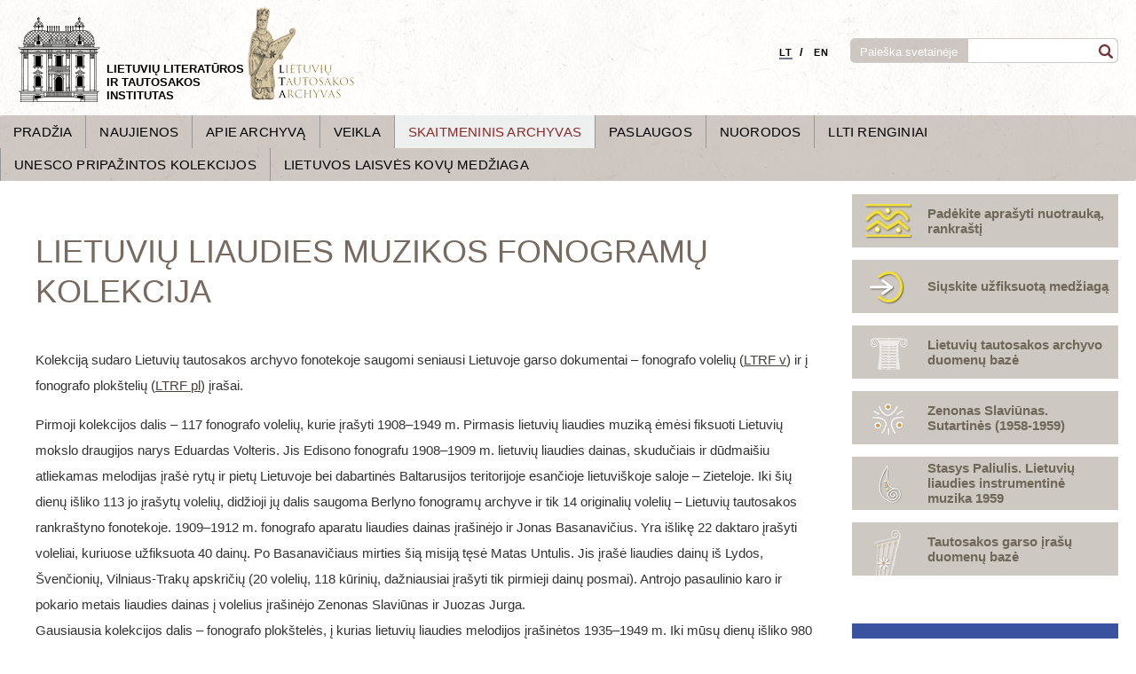

--- FILE ---
content_type: text/html; charset=UTF-8
request_url: https://archyvas.llti.lt/lt/lietuviu_liaudies_muzikos_fonogramu_kolekcija/?id=55837
body_size: 5414
content:
<html>
<head>
<title>Lietuvių tautosakos archyvas - Lietuvių liaudies muzikos fonogramų kolekcija</title>
<meta http-equiv="Content-Type" content="text/html; charset=utf-8">
<meta name="viewport" content="width=device-width, initial-scale=1">
<meta property="og:image" content="//archyvas.llti.lt/img/footer.png" />
<link rel="stylesheet" type="text/css" href="//archyvas.llti.lt/css/style2.css?v=2">
<script src="https://ajax.googleapis.com/ajax/libs/jquery/1.9.1/jquery.min.js"></script>
<script language="javascript" type="text/javascript" src="//archyvas.llti.lt/js/jquery.royalslider.min.js"></script>
<script language="javascript" type="text/javascript" src="//archyvas.llti.lt/js/jquery.easing-1.3.js"></script>
<script language="javascript" type="text/javascript" src="//archyvas.llti.lt/js/scripts.js"></script>
<script language="javascript" type="text/javascript" src="//archyvas.llti.lt/js/masonry.pkgd.min.js"></script>


<link href="//archyvas.llti.lt/css/royalslider/royalslider.css" rel="stylesheet">
<link href="//archyvas.llti.lt/css/royalslider/skins/default/rs-default.css" rel="stylesheet">

<link rel="stylesheet" href="https://cdnjs.cloudflare.com/ajax/libs/font-awesome/4.7.0/css/font-awesome.min.css">
<link href="//archyvas.llti.lt/fonts/stylesheet.css" rel="stylesheet">
<!-- Global site tag (gtag.js) - Google Analytics -->
<script async src="https://www.googletagmanager.com/gtag/js?id=UA-36463743-4"></script>
<script>
  window.dataLayer = window.dataLayer || [];
  function gtag(){dataLayer.push(arguments);}
  gtag('js', new Date());

  gtag('config', 'UA-36463743-4');
</script>

</head>

<body>
<div id="fb-root"></div>
<script async defer crossorigin="anonymous" src="https://connect.facebook.net/lt_LT/sdk.js#xfbml=1&version=v21.0&appId=1475315672743197"></script>
<div class="wrapper" align="left">
  <div class="header">
    <div class="header_table">
        <div class="logo" valign="bottom"><a href="http://www.llti.lt"><img src="/img/logo.png" alt="LLTI" border="0"></a></div>
        <div class="title_main">LIETUVIŲ LITERATŪROS <br>IR TAUTOSAKOS <br>INSTITUTAS</div>
        <div class="logo2" valign="bottom"><a href="//archyvas.llti.lt/lt/"><img src="/img/archyvo_logo.png" alt="LLTI" border="0"></a></div>

        <div class="menu_top">

          <a href="//archyvas.llti.lt/lt/" class="lang_active" >LT</a>&nbsp;&nbsp;/&nbsp;&nbsp;
          <a href="//archyvas.llti.lt/en/"  >EN</a>
          &nbsp;&nbsp;&nbsp;&nbsp;
          <div class="search">Paieška svetainėje&nbsp;&nbsp;
             <form action="//archyvas.llti.lt/lt/" method="get" class="search_form">
                <input type="text" name="q" size="15" class="input">
                <input type="submit" class="submit_search" value="">
            </form>
          </div>
        </div>
    </div>

  </div>

  <div class="main_menu ">
    <div href="javascript:void(0);" class="menu_burger">
      <i class="fa fa-bars"></i>
        </div>
  <nav><ul><li><a href='//archyvas.llti.lt/lt/'>Pradžia</a></li><li ><a href='//archyvas.llti.lt/lt/naujienos/' >Naujienos</a></li><li ><a href='//archyvas.llti.lt/lt/apie_archyva/' >Apie archyvą</a><ul><li class='hide_desktop'><a href='//archyvas.llti.lt/lt/apie_archyva/'>Apie archyvą</a></li><li><a href='//archyvas.llti.lt/lt/is_rankrastyno_istorijos/'>Iš Archyvo istorijos</a></li><li><a href='//archyvas.llti.lt/lt/jonas_balys/'>Jonas Balys – Lietuvių tautosakos archyvo įkūrėjas</a></li><li><a href='//archyvas.llti.lt/lt/jurgis_dovydaitis/'>Jurgis Dovydaitis – žymiausias XX a. tautosakos rinkėjas</a></li><li><a href='//archyvas.llti.lt/lt/fonografo_irasu_idomybes/'>Fonografo įrašų įdomybės</a></li></ul></li><li ><a href='/lt/pagrindines_veiklos_kryptys'  >Veikla</a><ul><li class='hide_desktop'><a href='/lt/pagrindines_veiklos_kryptys' >Veikla</a></li><li><a href='//archyvas.llti.lt/lt/pagrindines_veiklos_kryptys/'>Pagrindinės veiklos kryptys</a></li><li><a href='//archyvas.llti.lt/lt/siaures_ir_baltijos_saliu_tradiciju_archyvu_tinklas/'>Šiaurės ir Baltijos šalių tradicijų archyvų tinklas</a></li><li><a href='/lt/straipsniai/tautosakos_diena' >Tautosakos diena, „Tautosakos medaus“ laureatai</a></li><li><a href='//archyvas.llti.lt/lt/tautosakines_medziagos_rinkimas/'>Tautosakinės medžiagos rinkimas</a></li><li><a href='//archyvas.llti.lt/lt/liaudisko_pamaldumo_seminarai/'>Liaudiškojo pamaldumo seminarai</a></li><li><a href='http://archyvas.llti.lt/archyvas/' >Archyvinių garso įrašų išsaugojimo ir leidybos programa</a></li></ul></li><li class='selected'><a href='//archyvas.llti.lt/lt/skaitmeninis-archyvas/' class='selected'>Skaitmeninis archyvas</a><ul><li class='hide_desktop'><a href='//archyvas.llti.lt/lt/skaitmeninis-archyvas/'>Skaitmeninis archyvas</a></li><li><a href='//archyvas.llti.lt/lt/lietuviu_liaudies_muzikos_fonogramu_kolekcija/'>Lietuvių liaudies muzikos fonogramų kolekcija</a></li><li><a href='//archyvas.llti.lt/lt/lietuviu_mokslo_draugijos_tautosakos_rinkiniai/'>Lietuvių mokslo draugijos tautosakos rinkiniai</a></li><li><a href='#bazes' >Duomenų bazės</a></li><li><a href='//archyvas.llti.lt/lt/inventoriniai_dokumentai/'>Inventoriniai dokumentai</a></li></ul></li><li ><a href='//archyvas.llti.lt/lt/paslaugos/' >Paslaugos</a></li><li ><a href='//archyvas.llti.lt/lt/nuorodos/' >Nuorodos</a></li><li ><a href='http://www.llti.lt/lt/renginiai/'  >LLTI Renginiai</a></li><li ><a href='//archyvas.llti.lt/lt/unesco_pripazintos_kolekcijos/' >UNESCO pripažintos kolekcijos</a><ul><li class='hide_desktop'><a href='//archyvas.llti.lt/lt/unesco_pripazintos_kolekcijos/'>UNESCO pripažintos kolekcijos</a></li><li><a href='//archyvas.llti.lt/lt/lietuviu_liaudies_muzikos_fonogramu_kolekcija/'>Lietuvių liaudies muzikos fonogramų kolekcija</a></li></ul></li><li ><a href='//archyvas.llti.lt/lt/lietuvos_laisves_kovu_medziaga/' >Lietuvos laisvės kovų medžiaga</a><ul><li class='hide_desktop'><a href='//archyvas.llti.lt/lt/lietuvos_laisves_kovu_medziaga/'>Lietuvos laisvės kovų medžiaga</a></li><li><a href='//archyvas.llti.lt/lt/pokario_partizanu_dainu_garso_irasai/'>Pokario partizanų dainos</a></li><li><a href='//archyvas.llti.lt/lt/archyviniu_dokumentu_kolekcijos/'>Partizaninio karo dalyvių ir amžininkų prisiminimai</a></li><li><a href='//archyvas.llti.lt/lt/partizaninio_karo_dalyviu_politiniu_kaliniu_ir_tremtiniu_nuotraukos/'>Partizaninio karo dalyvių, politinių kalinių ir tremtinių nuotraukos</a></li><li><a href='//archyvas.llti.lt/lt/vykdomi_projektai/'>Vykdomi projektai</a></li><li><a href='//archyvas.llti.lt/lt/kulturine_ir_akademine_sklaida/'>Kultūrinė ir akademinė sklaida</a></li></ul></li></ul></nav>  </div>
 <div cellpadding="0" cellspacing="0" class="inner_page inner">
  <div class="table-row">
  <div valign='Top' class='inner_text table-cell'><div><div  class='title'>Lietuvių liaudies muzikos fonogramų kolekcija</div><div class='article'><p>Kolekciją sudaro Lietuvių tautosakos archyvo fonotekoje saugomi seniausi Lietuvoje garso dokumentai &ndash; fonografo volelių (<a href="LTRF_v#record">LTRF v</a>) ir į fonografo plok&scaron;telių (<a href="LTRF_pl#record">LTRF pl</a>) įra&scaron;ai.&nbsp;</p>
<div>Pirmoji kolekcijos dalis &ndash; 117 fonografo volelių, kurie įra&scaron;yti 1908&ndash;1949 m. Pirmasis lietuvių liaudies muziką ėmėsi fiksuoti Lietuvių mokslo draugijos narys Eduardas Volteris. Jis Edisono fonografu 1908&ndash;1909 m. lietuvių liaudies dainas, skudučiais ir dūdmai&scaron;iu atliekamas melodijas įra&scaron;ė rytų ir pietų Lietuvoje bei dabartinės Baltarusijos teritorijoje esančioje lietuvi&scaron;koje saloje &ndash; Zieteloje. Iki &scaron;ių dienų i&scaron;liko 113 jo įra&scaron;ytų volelių, didžioji jų dalis saugoma Berlyno fonogramų archyve ir tik 14 originalių volelių &ndash; Lietuvių tautosakos rankra&scaron;tyno fonotekoje. 1909&ndash;1912 m. fonografo aparatu liaudies dainas įra&scaron;inėjo ir Jonas Basanavičius. Yra i&scaron;likę 22 daktaro įra&scaron;yti voleliai, kuriuose užfiksuota 40 dainų. Po Basanavičiaus mirties &scaron;ią misiją tęsė Matas Untulis. Jis įra&scaron;ė liaudies dainų i&scaron; Lydos, &Scaron;venčionių, Vilniaus-Trakų apskričių (20 volelių, 118 kūrinių, dažniausiai įra&scaron;yti tik pirmieji dainų posmai). Antrojo pasaulinio karo ir pokario metais liaudies dainas į volelius įra&scaron;inėjo Zenonas Slaviūnas ir Juozas Jurga.&nbsp;</div>
<div>Gausiausia kolekcijos dalis &ndash; fonografo plok&scaron;telės, į kurias lietuvių liaudies melodijos įra&scaron;inėtos 1935&ndash;1949 m. Iki mūsų dienų i&scaron;liko 980 plok&scaron;telių, kuriose buvo įrėžta vir&scaron; 6700 kūrinių. Nepriklausomos Lietuvos laikinojoje sostinėje Kaune veikusi Komisija tautos melodijoms rinkti ir tvarkyti (1934&ndash;1935) įsigijo stacionarų fonografo aparatą ir ėmė įra&scaron;inėti tautosakos kūrinius į plok&scaron;teles. &Scaron;ią veiklą tęsė Lietuvių tautosakos archyvas (1935&ndash;1939), kviesdavęs atvykti į laikinąją sostinę visų Lietuvos regionų liaudies dainininkus ir muzikantus (įra&scaron;inėdavo archyvo darbuotojas Z. Slaviūnas).&nbsp; Taip fonografo plok&scaron;telėse buvo įamžinta Lietuvos sodžiuose visai bei&scaron;nykstanti sutartinių giedojimo, ragų pūtimo ir skudučiavimo tradicija, Mažosios Lietuvos patriarcho Martyno Jankaus balsas. Įra&scaron;yta ir kalendorinių, darbo, jaunimo, meilės, vestuvinių, karinių-istorinių ir kt. žanrų dainų ir muzikos instrumentais: ožragiu, lamzdeliu, birbyne, smuiku, Peterburgo armonika, dambreliu, cimbolais ir kt. atliekamų kūrinių.</div>
<div>2001 m. Lietuvių literatūros ir tautosakos institute pradėta vykdyti <a href="http://archyvas.llti.lt/archyvas/" target="_blank">archyvinių garso įra&scaron;ų i&scaron;saugojimo ir leidybos programa</a>. Lietuvos Respublikos kultūros ministerijai parėmus buvo suskaitmenintos fonografo plok&scaron;telės (skaitmenintojas &ndash; LCVA specialistas Vytautas Vizgintas), sukurta suskaitmenintų garso įra&scaron;ų registracijos duomenų bazė (ją galima rasti <a href="/lt/inventoriniai_dokumentai/">Inventoriniai dokumentai</a>. Geriausiai Suvalkijos, Žemaitijos, Auk&scaron;taitijos ir Dzūkijos regionų muzikinį folklorą reprezentuojantys garso įra&scaron;ai buvo atrinkti, restauruoti ir publikuoti 2003&ndash;2005 m. i&scaron;leistoje knygelių su kompaktinėmis plok&scaron;telėmis serijoje &bdquo;1935&ndash;1941 metų fonografo įra&scaron;ai&ldquo;. Fonografo voleliai buvo prikelti i&scaron; užmar&scaron;ties 2006 m., į Lietuvių literatūros ir tautosakos institutą pakvietus Vienos fonogramų archyvo inžinierių, senųjų garso įra&scaron;ų specialistą Franzą Lechleitnerį. Jis savo paties sukonstruotu &scaron;iuolaikiniu fonografo aparatu į skaitmeną perkėlė 105 volelius (340 kūrinių). 2007 m. atrinkti ir restauruoti kokybi&scaron;kiausi įra&scaron;ai bei jų transkripcijos publikuotos leidinyje &bdquo;Lietuvių etnografinės muzikos fonogramos 1908&ndash;1942&ldquo;.&nbsp;</div>
<div>2006&ndash;2010 m. vykdant Valstybinio mokslo ir studijų fondo ir Lietuvos mokslo tarybos finansuojamus projektus, sukurta <a href="http://archyvas.llti.lt/irasai/" target="_blank">Tautosakos garso įra&scaron;ų duomenų bazė</a>, kurioje patalpinti &scaron;ių suskaitmenintų įra&scaron;ų metaduomenys, jie integruoti ir į strateginę <a href="http://www.tautosakos-rankrastynas.lt/" target="_blank">Lietuvių tautosakos archyvo duomenų bazę</a>.</div>
<div>2008 m. <em>Lietuvių liaudies muzikos fonogramų kolekcija (1908&ndash;1949)</em>, saugoma Lietuvių literatūros ir tautosakos institute įtraukta į UNESCO programos &bdquo;Pasaulio atmintis&ldquo; nacionalinį registrą kaip regioninės reik&scaron;mės dokumentinio paveldo objektas (registracijos nr. 28).</div>
<div>&nbsp;</div></div><a id="record" name="record"></a>
<a href='?#record' class='button mb15'> &#8592; Į sąrašą</a>			<table cellspacing="3" cellpadding="3" class="db_table db_table_inner">
				<tr><td colspan="2">
						<b>Garso įrašas:</b><br><audio controls controlsList="nodownload">
									<source src="http://irasai.archyvas.llti.lt/mp3/LTRF_v_73/v.73-01.mp3" type="audio/mpeg">
									Your browser does not support the audio element.
									</audio>					</td>
				</tr>
				<tr><td width="150"><b>Pavadinimas</b>:</td><td><b>Žaliojoj lankelėj baltieji dobilėliai</b></td></tr>
									<tr><td><b>Žanras</b>:</td><td>daina</td></tr>
									<tr><td><b>Atlikimo pobūdis:</b></td><td>vokalinis</td></tr>
												<tr><td><b>Laikmenos tipas:</b></td><td>fonografo volelis</td></tr>
				<tr><td><b>Signatūra:</b></td><td>LTRF v</td></tr>
				<tr><td><b>Laikmenos nr.:</b></td><td>73</td></tr>
				<tr><td><b>Vieneto nr.:</b></td><td>1</td></tr>

									<tr><td><b>Trukmė:</b></td><td>00:15</td></tr>
													<tr><td><b>Užrašymo data: </b></td><td>1932-06-25</td></tr>
									<tr><td><b>Užrašymo vieta: </b></td><td>Pamerkių k., Vilniaus-Trakų aps., Vilniaus gub.</td></tr>
									<tr><td><b>Įrašo kokybė:</b></td><td>patenkinama</td></tr>
									<tr><td><b>Laikmenos būklė:</b></td><td>volelis juodas, apipelijęs </td></tr>
									<tr><td><b>Perrašymo greitis:</b></td><td>120 aps/min</td></tr>
									<tr><td><b>Fondas:</b></td><td>LMD II</td></tr>
									<tr><td><b>Tekstų rinkinio nr:</b></td><td>1</td></tr>
									<tr><td><b>Teksto eilės nr:</b></td><td>69</td></tr>
													<tr><td><strong>Pateikėjai:</strong></td><td>
					<table class='db_table'><thead><tr><td>Pavardė, vardas</td><td>Gyvenamoji vieta</td><td>Kilmės vieta</td></tr></thead><tr><td>1. Matkevičius Mykolas (Mikas)  <td>Pamerkiai k., Vilniaus-Trakų apskr., Vilniaus gub.<td></td></table>					</td></tr>
									<tr><td><strong>Užrašytojai:</strong></td><td>
				1. Untulis Matas<br>				</td></tr>
				</table></div></div>        <div class='table-cell right-column'>
          <div class='rm_t'><a class='right_menu m_805' href='/lt/padekite-aprasyti'>Padėkite aprašyti nuotrauką, rankraštį</a></div><div class='rm_t'><a class='right_menu m_807' href='/lt/siuskite-medziaga'>Siųskite užfiksuotą medžiagą</a></div><div class='rm_t'><a class='right_menu m_819' href='https://www.tautosakos-rankrastynas.lt/lt/' target='_blank'>Lietuvių tautosakos archyvo duomenų bazė</a></div><div class='rm_t'><a class='right_menu m_821' href='http://www.sutartines.info/slaviunas/' target='_blank'>Zenonas Slaviūnas. Sutartinės (1958-1959)</a></div><div class='rm_t'><a class='right_menu m_823' href='http://www.sutartines.info/paliulis/' target='_blank'>Stasys Paliulis. Lietuvių liaudies instrumentinė muzika 1959</a></div><div class='rm_t'><a class='right_menu m_825' href='https://irasai.archyvas.llti.lt/' target='_blank'>Tautosakos garso įrašų duomenų bazė</a></div>            <div class="fb-page" data-href="https://www.facebook.com/lietuviutautosakosarchyvas" data-tabs="timeline" data-width="" data-height="" data-small-header="true" data-adapt-container-width="true" data-hide-cover="false" data-show-facepile="false"><blockquote cite="https://www.facebook.com/lietuviutautosakosarchyvas" class="fb-xfbml-parse-ignore"><a href="https://www.facebook.com/lietuviutautosakosarchyvas">Lietuvių tautosakos archyvas/ Lithuanian Folklore Archives</a></blockquote></div>
            <div><a href='https://archyvas.llti.lt/lt/naujienos/e_kulturos_platforma_vieningas_suskaitmeninto_ir_skaitmeninio_kulturos_ir_audiov'><img src='/img/ekultura.png'></a></div>
        </div>
      </div>
  </div>

  <div class="footer">
      <div class="txt f_text">
        <b>© Lietuvių literatūros ir tautosakos institutas</b><br>
        Antakalnio g. 6, LT-10308 Vilnius, Lietuva tel.:&nbsp;+370&nbsp;5&nbsp;2625892, archive@llti.lt
      </div>
      <div class="txt">
        <img src="/img/LTK_logo.png" style="height:70px;width:auto;" alt="Lietuvos kultūros taryba">
      </div>
      <div class="txt lrkm">
        <img src="/img/lrkm_bw.png" height="90" width="auto" alt="Lietuvos Respublikos kultūros ministerija">
      </div>
      <div class="img footer_decoration">
        <img src="/img/footer.png">
      </div>
  </div>
</div>
</body>
</html>



--- FILE ---
content_type: text/css
request_url: https://archyvas.llti.lt/fonts/stylesheet.css
body_size: 215
content:
/*! Generated by Font Squirrel (https://www.fontsquirrel.com) on March 11, 2020 */



@font-face {
    font-family: 'open_sansbold';
    src: url('opensans-bold-webfont.woff2') format('woff2'),
         url('opensans-bold-webfont.woff') format('woff');
    font-weight: normal;
    font-style: normal;

}




@font-face {
    font-family: 'open_sansbold_italic';
    src: url('opensans-bolditalic-webfont.woff2') format('woff2'),
         url('opensans-bolditalic-webfont.woff') format('woff');
    font-weight: normal;
    font-style: normal;

}




@font-face {
    font-family: 'open_sansextrabold';
    src: url('opensans-extrabold-webfont.woff2') format('woff2'),
         url('opensans-extrabold-webfont.woff') format('woff');
    font-weight: normal;
    font-style: normal;

}




@font-face {
    font-family: 'open_sansextrabold_italic';
    src: url('opensans-extrabolditalic-webfont.woff2') format('woff2'),
         url('opensans-extrabolditalic-webfont.woff') format('woff');
    font-weight: normal;
    font-style: normal;

}




@font-face {
    font-family: 'open_sansitalic';
    src: url('opensans-italic-webfont.woff2') format('woff2'),
         url('opensans-italic-webfont.woff') format('woff');
    font-weight: normal;
    font-style: normal;

}




@font-face {
    font-family: 'open_sanslight';
    src: url('opensans-light-webfont.woff2') format('woff2'),
         url('opensans-light-webfont.woff') format('woff');
    font-weight: normal;
    font-style: normal;

}




@font-face {
    font-family: 'open_sanslight_italic';
    src: url('opensans-lightitalic-webfont.woff2') format('woff2'),
         url('opensans-lightitalic-webfont.woff') format('woff');
    font-weight: normal;
    font-style: normal;

}




@font-face {
    font-family: 'open_sansregular';
    src: url('opensans-regular-webfont.woff2') format('woff2'),
         url('opensans-regular-webfont.woff') format('woff');
    font-weight: normal;
    font-style: normal;

}




@font-face {
    font-family: 'open_sanssemibold';
    src: url('opensans-semibold-webfont.woff2') format('woff2'),
         url('opensans-semibold-webfont.woff') format('woff');
    font-weight: normal;
    font-style: normal;

}




@font-face {
    font-family: 'open_sanssemibold_italic';
    src: url('opensans-semibolditalic-webfont.woff2') format('woff2'),
         url('opensans-semibolditalic-webfont.woff') format('woff');
    font-weight: normal;
    font-style: normal;

}